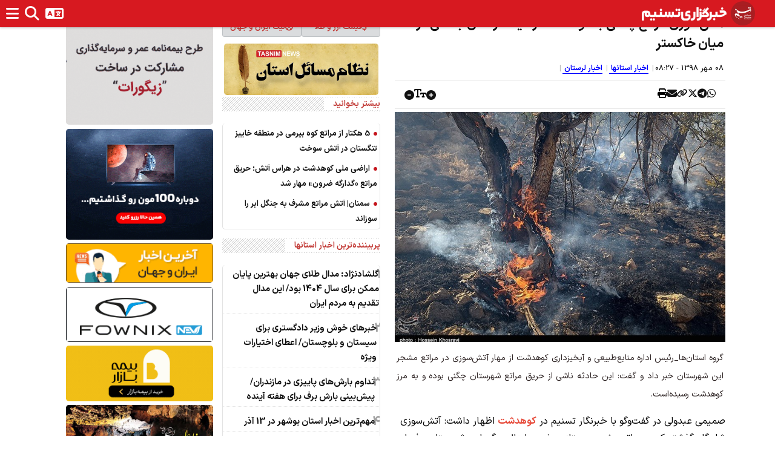

--- FILE ---
content_type: text/html; charset=utf-8
request_url: https://www.tasnimnews.com/fa/smallbox/15/0/7/6/1/0/8
body_size: 1484
content:
<section class="news-container news-box"><header><a href=/fa/news/overview/popular class=title> پربیننده‌ترین اخبار استانها </a></header><section class=content><article class=box-item><a href=/fa/news/1404/09/13/3463247/%DA%AF%D9%84%D8%B4%D8%A7%D8%AF%D9%86%DA%98%D8%A7%D8%AF-%D9%85%D8%AF%D8%A7%D9%84-%D8%B7%D9%84%D8%A7%DB%8C-%D8%AC%D9%87%D8%A7%D9%86-%D8%A8%D9%87%D8%AA%D8%B1%DB%8C%D9%86-%D9%BE%D8%A7%DB%8C%D8%A7%D9%86-%D9%85%D9%85%DA%A9%D9%86-%D8%A8%D8%B1%D8%A7%DB%8C-%D8%B3%D8%A7%D9%84-1404-%D8%A8%D9%88%D8%AF-%D8%A7%DB%8C%D9%86-%D9%85%D8%AF%D8%A7%D9%84-%D8%AA%D9%82%D8%AF%DB%8C%D9%85-%D8%A8%D9%87-%D9%85%D8%B1%D8%AF%D9%85-%D8%A7%DB%8C%D8%B1%D8%A7%D9%86><div class="numbered-item col-xs-12 text-container"><div class=d-flex><div class="rec-num col-xs-2 vcenter">1</div><h5 class="title col-xs-10 vcenter">گلشادنژاد: مدال طلای جهان بهترین پایان ممکن برای سال 1404 بود/ این مدال تقدیم به مردم ایران</h5></div></div><div class=clearfix></div></a></article><article class=box-item><a href=/fa/news/1404/09/13/3463519/%D8%AE%D8%A8%D8%B1%D9%87%D8%A7%DB%8C-%D8%AE%D9%88%D8%B4-%D9%88%D8%B2%DB%8C%D8%B1-%D8%AF%D8%A7%D8%AF%DA%AF%D8%B3%D8%AA%D8%B1%DB%8C-%D8%A8%D8%B1%D8%A7%DB%8C-%D8%B3%DB%8C%D8%B3%D8%AA%D8%A7%D9%86-%D9%88-%D8%A8%D9%84%D9%88%DA%86%D8%B3%D8%AA%D8%A7%D9%86-%D8%A7%D8%B9%D8%B7%D8%A7%DB%8C-%D8%A7%D8%AE%D8%AA%DB%8C%D8%A7%D8%B1%D8%A7%D8%AA-%D9%88%DB%8C%DA%98%D9%87><div class="numbered-item col-xs-12 text-container"><div class=d-flex><div class="rec-num col-xs-2 vcenter">2</div><h5 class="title col-xs-10 vcenter">خبرهای خوش وزیر دادگستری برای سیستان و بلوچستان/ اعطای اختیارات ویژه</h5></div></div><div class=clearfix></div></a></article><article class=box-item><a href=/fa/news/1404/09/13/3463518/%D8%AA%D8%AF%D8%A7%D9%88%D9%85-%D8%A8%D8%A7%D8%B1%D8%B4-%D9%87%D8%A7%DB%8C-%D9%BE%D8%A7%DB%8C%DB%8C%D8%B2%DB%8C-%D8%AF%D8%B1-%D9%85%D8%A7%D8%B2%D9%86%D8%AF%D8%B1%D8%A7%D9%86-%D9%BE%DB%8C%D8%B4-%D8%A8%DB%8C%D9%86%DB%8C-%D8%A8%D8%A7%D8%B1%D8%B4-%D8%A8%D8%B1%D9%81-%D8%A8%D8%B1%D8%A7%DB%8C-%D9%87%D9%81%D8%AA%D9%87-%D8%A2%DB%8C%D9%86%D8%AF%D9%87><div class="numbered-item col-xs-12 text-container"><div class=d-flex><div class="rec-num col-xs-2 vcenter">3</div><h5 class="title col-xs-10 vcenter">تداوم بارش‌های پاییزی در مازندران/ پیش‌بینی بارش برف برای هفته آینده</h5></div></div><div class=clearfix></div></a></article><article class=box-item><a href=/fa/news/1404/09/13/3463516/%D9%85%D9%87%D9%85-%D8%AA%D8%B1%DB%8C%D9%86-%D8%A7%D8%AE%D8%A8%D8%A7%D8%B1-%D8%A7%D8%B3%D8%AA%D8%A7%D9%86-%D8%A8%D9%88%D8%B4%D9%87%D8%B1-%D8%AF%D8%B1-13-%D8%A2%D8%B0%D8%B1><div class="numbered-item col-xs-12 text-container"><div class=d-flex><div class="rec-num col-xs-2 vcenter">4</div><h5 class="title col-xs-10 vcenter">مهم‌ترین اخبار استان بوشهر در 13 آذر</h5></div></div><div class=clearfix></div></a></article><article class=box-item><a href=/fa/news/1404/09/13/3463460/%D9%87%D8%B4%D8%AF%D8%A7%D8%B1-%D8%B3%D8%B7%D8%AD-%D8%B2%D8%B1%D8%AF-%D8%A8%D8%B1%D8%A7%DB%8C-%D8%A8%D8%A7%D8%B1%D8%B4-%D9%87%D8%A7%DB%8C-%D8%B1%DA%AF%D8%A8%D8%A7%D8%B1%DB%8C-%D8%AF%D8%B1-%D8%AC%D9%86%D9%88%D8%A8-%D9%81%D8%A7%D8%B1%D8%B3-%D8%B5%D8%A7%D8%AF%D8%B1-%D8%B4%D8%AF><div class="numbered-item col-xs-12 text-container"><div class=d-flex><div class="rec-num col-xs-2 vcenter">5</div><h5 class="title col-xs-10 vcenter">هشدار سطح زرد برای بارش‌های رگباری در جنوب فارس صادر شد</h5></div></div><div class=clearfix></div></a></article><article class=box-item><a href=/fa/news/1404/09/13/3463448/%D8%A8%D9%82%D8%A7%DB%8C%DB%8C-%D8%A2%D9%85%D8%A7%D8%AF%D9%87-%DA%AF%D8%B3%D8%AA%D8%B1%D8%B4-%D8%AA%D8%B9%D8%A7%D9%85%D9%84%D8%A7%D8%AA-%D8%B9%D9%84%D9%85%DB%8C-%D8%AF%D8%A7%D9%86%D8%B4%DA%AF%D8%A7%D9%87-%D9%87%D8%A7%DB%8C-%D8%A7%DB%8C%D8%B1%D8%A7%D9%86-%D8%A8%D8%A7-%D8%AC%D9%87%D8%A7%D9%86-%D9%87%D8%B3%D8%AA%DB%8C%D9%85><div class="numbered-item col-xs-12 text-container"><div class=d-flex><div class="rec-num col-xs-2 vcenter">6</div><h5 class="title col-xs-10 vcenter">بقایی: آماده ‌‌گسترش تعاملات علمی دانشگاه‌های ‌ایران با جهان هستیم</h5></div></div><div class=clearfix></div></a></article><article class=box-item><a href=/fa/news/1404/09/13/3463439/%D9%85%DB%8C%D8%B1%D9%87%D8%A7%D8%B4%D9%85-%D9%85%DB%8C%D8%B1%DB%8C-%D8%A7%D8%AF%DB%8C%D8%A8-%D9%88-%D8%B4%D8%A7%D8%B9%D8%B1-%D9%BE%DB%8C%D8%B4%DA%A9%D8%B3%D9%88%D8%AA-%D9%87%D9%85%D8%AF%D8%A7%D9%86-%D8%AF%D8%B1%DA%AF%D8%B0%D8%B4%D8%AA><div class="numbered-item col-xs-12 text-container"><div class=d-flex><div class="rec-num col-xs-2 vcenter">7</div><h5 class="title col-xs-10 vcenter">میرهاشم میری ادیب و شاعر پیشکسوت همدان درگذشت</h5></div></div><div class=clearfix></div></a></article><article class=box-item><a href=/fa/news/1404/09/13/3463415/%D8%A7%D8%B9%D8%AA%D8%B1%D8%A7%D8%B6-%D8%AF%D8%A7%D9%86%D8%B4%D8%AC%D9%88%DB%8C%D8%A7%D9%86-%DB%8C%D8%A7%D8%B3%D9%88%D8%AC-%D8%A8%D9%87-%D8%B3%D8%AF%D8%B3%D8%A7%D8%B2%DB%8C-%D9%87%D8%A7%DB%8C-%D9%85%D8%A7%D9%86%D8%AF%DA%AF%D8%A7%D9%86-%D9%88-%D8%AE%D8%B1%D8%B3%D8%A7%D9%86-3-%D8%AA%D8%B5%D8%A7%D9%88%DB%8C%D8%B1><div class="numbered-item col-xs-12 text-container"><div class=d-flex><div class="rec-num col-xs-2 vcenter">8</div><h5 class="title col-xs-10 vcenter">اعتراض دانشجویان یاسوج به سدسازی‌های ماندگان و خرسان 3 &#x2B;تصاویر</h5></div></div><div class=clearfix></div></a></article></section></section>

--- FILE ---
content_type: text/html; charset=utf-8
request_url: https://www.tasnimnews.com/fa/smallbox/2/1/0/6/1/10/0
body_size: 738
content:
<section class="news-container news-box"><header><a href=/fa/news/overview/top class=title> اخبار روز استانها </a></header><section class=content><article class=box-item><a href=/fa/news/1404/09/13/3463817/%D9%85%D9%87%D9%85-%D8%AA%D8%B1%DB%8C%D9%86-%D8%A7%D8%AE%D8%A8%D8%A7%D8%B1-%D8%A7%D8%B3%D8%AA%D8%A7%D9%86-%DA%A9%D8%B1%D8%AF%D8%B3%D8%AA%D8%A7%D9%86-%D8%AF%D8%B1-%D8%B1%D9%88%D8%B2-%D9%BE%D9%86%D8%AC-%D8%B4%D9%86%D8%A8%D9%87-13-%D8%A2%D8%B0%D8%B1><div class="bulleted-item col-xs-12 text-container"><h5 class=title><i class="fa fa-circle"></i> مهم‌ترین اخبار استان کردستان در روز پنج‌شنبه 13 آذر</h5></div><div class=clearfix></div></a></article><article class=box-item><a href=/fa/news/1404/09/13/3463810/%D9%85%D8%AF%D8%A7%D8%B1%D8%B3-%DA%A9%D8%B1%D8%AF%D8%B3%D8%AA%D8%A7%D9%86-%D8%B4%D9%86%D8%A8%D9%87-15-%D8%A2%D8%B0%D8%B1%D9%85%D8%A7%D9%87-%D8%AA%D8%B9%D8%B7%DB%8C%D9%84-%D8%B4%D8%AF><div class="bulleted-item col-xs-12 text-container"><h5 class=title><i class="fa fa-circle"></i> مدارس کردستان شنبه 15 آذرماه تعطیل شد</h5></div><div class=clearfix></div></a></article><article class=box-item><a href=/fa/news/1404/09/13/3463805/%D9%87%D8%B4%D8%AA%D9%85%DB%8C%D9%86-%D8%A7%D8%AC%D9%84%D8%A7%D8%B3%DB%8C%D9%87-%D8%AA%D9%88%D9%84%DB%8C%D8%AA-%D9%87%D8%A7%DB%8C-%D8%A7%D8%B9%D8%AA%D8%A7%D8%A8-%D9%85%D9%82%D8%AF%D8%B3-%D8%A7%DB%8C%D8%B1%D8%A7%D9%86-%D8%A7%D8%B3%D9%84%D8%A7%D9%85%DB%8C-%D9%BE%D8%A7%DB%8C%D8%A7%D9%86-%DB%8C%D8%A7%D9%81%D8%AA><div class="bulleted-item col-xs-12 text-container"><h5 class=title><i class="fa fa-circle"></i> هشتمین اجلاسیه تولیت‌های اعتاب مقدس ایران اسلامی پایان یافت</h5></div><div class=clearfix></div></a></article><article class=box-item><a href=/fa/news/1404/09/13/3463793/%D8%A7%D8%B1%D8%AA%D9%82%D8%A7%DB%8C-%D8%B2%DB%8C%D8%B1%D8%B3%D8%A7%D8%AE%D8%AA-%D9%87%D8%A7%DB%8C-%D8%A7%D8%B1%D8%AA%D8%A8%D8%A7%D8%B7%DB%8C-%DA%A9%D9%87%DA%AF%DB%8C%D9%84%D9%88%DB%8C%D9%87-%D9%88-%D8%A8%D9%88%DB%8C%D8%B1%D8%A7%D8%AD%D9%85%D8%AF-%D8%AF%D8%B1-%D9%85%D8%B3%DB%8C%D8%B1-%D8%B9%D8%AF%D8%A7%D9%84%D8%AA-%D8%A7%D8%B1%D8%AA%D8%A8%D8%A7%D8%B7%DB%8C><div class="bulleted-item col-xs-12 text-container"><h5 class=title><i class="fa fa-circle"></i> ارتقای زیرساخت‌های ارتباطی کهگیلویه و بویراحمد در مسیر عدالت ارتباطی</h5></div><div class=clearfix></div></a></article><article class=box-item><a href=/fa/news/1404/09/13/3463788/%D8%B2%D9%86-%D9%85%D8%B3%D9%84%D9%85%D8%A7%D9%86-%D8%A7%DB%8C%D8%B1%D8%A7%D9%86%DB%8C-%D9%85%D8%B9%D9%84%D9%85-%D8%AB%D8%A7%D9%86%DB%8C-%D8%A8%D8%B1%D8%A7%DB%8C-%D8%B2%D9%86%D8%A7%D9%86-%D8%AC%D9%87%D8%A7%D9%86-%D8%A7%D8%B3%D8%AA><div class="bulleted-item col-xs-12 text-container"><h5 class=title><i class="fa fa-circle"></i> زن مسلمان ایرانی «معلم ثانی» برای زنان جهان است</h5></div><div class=clearfix></div></a></article></section></section>

--- FILE ---
content_type: text/html; charset=utf-8
request_url: https://www.tasnimnews.com/fa/smallbox/25/1/0/0/0/8/0
body_size: 1305
content:
<section class="news-container news-box"><header><a href=/fa/news/overview/top class=title> آخرین خبرهای روز </a></header><section class=content><article class=box-item><a href=/fa/news/1404/09/13/3463787/%D9%BE%D8%B2%D8%B4%DA%A9%DB%8C%D8%A7%D9%86-%D9%85%D8%B5%D9%88%D8%A8%D8%A7%D8%AA-%D8%B3%D9%81%D8%B1-%D8%B1%D8%A7-%D8%A8%D8%A7-%D8%A7%D9%81%D8%AA%D8%AE%D8%A7%D8%B1-%D8%A7%D8%AC%D8%B1%D8%A7-%D9%85%DB%8C-%DA%A9%D9%86%DB%8C%D9%85-%D9%85%D8%B1%D8%AF%D9%85-%D9%84%D8%A7%DB%8C%D9%82-%D8%A8%D9%87%D8%AA%D8%B1%DB%8C%D9%86-%D9%87%D8%A7-%D9%87%D8%B3%D8%AA%D9%86%D8%AF><div class=big-pic-item><div class="col-xs-12 image-container"><figure><img alt="پزشکیان: مصوبات سفر را با افتخار اجرا می‌کنیم؛ مردم لایق بهترین‌ها هستند" class="img-responsive center_position cursor_pointer" src=//newsmedia.tasnimnews.com/Tasnim/Uploaded/Image/1404/01/24/1404012413052137832572593.jpg height=280 width=400></figure></div><div class="col-xs-12 text-container"><h5 class="title normal_weight">پزشکیان: مصوبات سفر را با افتخار اجرا می‌کنیم؛ مردم لایق بهترین‌ها هستند</h5></div></div><div class=clearfix></div></a></article><article class="box-item p-1 px-2"><a class="d-flex gap-2" href=/fa/news/1404/09/13/3463811/%D8%A7%D8%AE%D8%AA%D9%84%D8%A7%D9%84-%D8%AA%D8%B1%D8%AF%D8%AF-%D9%82%D8%B7%D8%A7%D8%B1%D9%87%D8%A7-%D8%AF%D8%B1-%D9%85%D9%86%D8%B7%D9%82%D9%87-%D8%AF%D8%A7%D9%86-%D8%B1%DA%98%DB%8C%D9%85-%D8%B5%D9%87%DB%8C%D9%88%D9%86%DB%8C%D8%B3%D8%AA%DB%8C><div class="col-5 image-container vcenter"><figure><img alt="اختلال تردد قطارها در منطقه «دان» رژیم صهیونیستی" class="img-responsive center_position cursor_pointer" src=//newsmedia.tasnimnews.com/Tasnim/Uploaded/Image/1404/09/13/1404091322014583234932452.jpg width=170 height=118></figure></div><div class="col-xs-7 text-container vcenter normal_weight"><h5 class=title>اختلال تردد قطارها در منطقه «دان» رژیم صهیونیستی</h5></div><div class=clearfix></div></a></article><article class="box-item p-1 px-2"><a class="d-flex gap-2" href=/fa/news/1404/09/13/3463772/%D8%A7%DB%8C%D8%B1%D8%A7%D9%86-%D8%A7%D8%AF%D8%B9%D8%A7%DB%8C-%D8%B4%D9%88%D8%B1%D8%A7%DB%8C-%D9%87%D9%85%DA%A9%D8%A7%D8%B1%DB%8C-%D8%AE%D9%84%DB%8C%D8%AC-%D9%81%D8%A7%D8%B1%D8%B3-%D8%AF%D8%B1%D8%A8%D8%A7%D8%B1%D9%87-%D8%AC%D8%B2%D8%A7%DB%8C%D8%B1-%D8%B3%D9%87-%DA%AF%D8%A7%D9%86%D9%87-%D8%B1%D8%A7-%D8%B1%D8%AF-%DA%A9%D8%B1%D8%AF><div class="col-5 image-container vcenter"><figure><img alt="ایران ادعای شورای همکاری خلیج فارس درباره جزایر سه‌گانه را رد کرد" class="img-responsive center_position cursor_pointer" src=//newsmedia.tasnimnews.com/Tasnim/Uploaded/Image/1404/09/10/1404091014515962534897482.jpg width=170 height=118></figure></div><div class="col-xs-7 text-container vcenter normal_weight"><h5 class=title>ایران ادعای شورای همکاری خلیج فارس درباره جزایر سه‌گانه را رد کرد</h5></div><div class=clearfix></div></a></article><article class="box-item p-1 px-2"><a class="d-flex gap-2" href=/fa/news/1404/09/13/3463630/%D8%AC%D9%86%D8%AC%D8%A7%D9%84-%D8%AF%D8%B1-%D8%A8%D8%BA%D8%AF%D8%A7%D8%AF-%D8%AF%D8%B3%D8%AA%D9%88%D8%B1%D8%A7%D9%84%D8%B9%D9%85%D9%84-%D8%AE%D8%B2%D8%A7%D9%86%D9%87-%D8%AF%D8%A7%D8%B1%DB%8C-%D8%A2%D9%85%D8%B1%DB%8C%DA%A9%D8%A7-%D8%B9%D9%84%DB%8C%D9%87-%D9%85%D9%82%D8%A7%D9%88%D9%85%D8%AA-%D8%A8%D9%87-%D8%B7%D8%A7%D9%82-%D8%AE%D9%88%D8%B1%D8%AF><div class="col-5 image-container vcenter"><figure><img alt="جنجال در بغداد؛ دستورالعمل خزانه داری آمریکا علیه مقاومت به طاق خورد" class="img-responsive center_position cursor_pointer" src=//newsmedia.tasnimnews.com/Tasnim/Uploaded/Image/1404/09/13/1404091315494968934928542.png width=170 height=118></figure></div><div class="col-xs-7 text-container vcenter normal_weight"><h5 class=title>جنجال در بغداد؛ دستورالعمل خزانه داری آمریکا علیه مقاومت به طاق خورد</h5></div><div class=clearfix></div></a></article><article class="box-item p-1 px-2"><a class="d-flex gap-2" href=/fa/news/1404/09/13/3463637/%DA%AF%D8%B2%D8%A7%D8%B1%D8%B4-%D8%AE%D8%A8%D8%B1%D9%86%DA%AF%D8%A7%D8%B1-%D8%AA%D8%B3%D9%86%DB%8C%D9%85-%D8%A7%D8%B2-%D9%85%D8%B1%D8%AD%D9%84%D9%87-%D9%86%D9%87%D8%A7%DB%8C%DB%8C-%D8%B1%D8%B2%D9%85%D8%A7%DB%8C%D8%B4-%D8%B3%D9%87%D9%86%D8%AF-2025><div class="col-5 image-container vcenter"><figure><img alt="گزارش خبرنگار تسنیم از مرحله نهایی رزمایش سهند 2025" class="img-responsive center_position cursor_pointer" src=//newsmedia.tasnimnews.com/Tasnim/Uploaded/Image/1404/09/13/1404091315573796834928742.jpg width=170 height=118></figure></div><div class="col-xs-7 text-container vcenter normal_weight"><h5 class=title>گزارش خبرنگار تسنیم از مرحله نهایی رزمایش سهند 2025 <i class="fas fa-film"></i></h5></div><div class=clearfix></div></a></article></section></section>